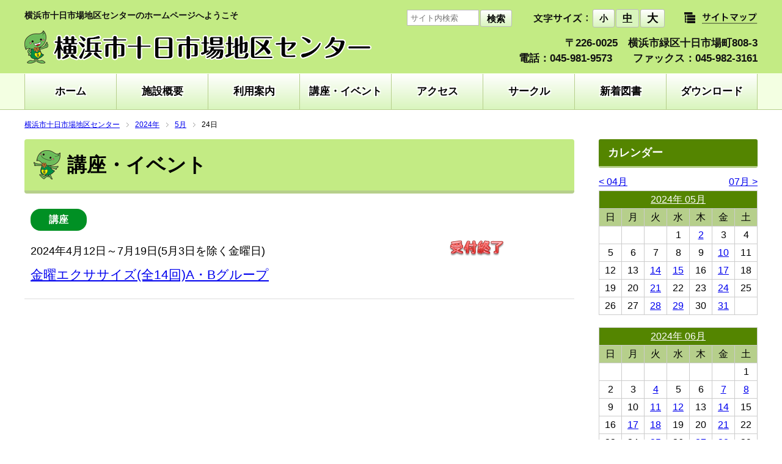

--- FILE ---
content_type: text/html; charset=UTF-8
request_url: https://tokaichiba-cc.com/event/date/2024/05/24
body_size: 16380
content:
<!DOCTYPE html>
<html lang="ja">
<head>
	<meta charset="UTF-8">
	<meta name="viewport" content="width=device-width,initial-scale=1">
	<title>2024年2月21日 | 横浜市十日市場地区センター</title>

<!-- All in One SEO Pack 2.12.1 by Michael Torbert of Semper Fi Web Design[134,146] -->
<meta name="robots" content="noindex,follow" />

<link rel="canonical" href="https://tokaichiba-cc.com/event" />
			<script type="text/javascript" >
				window.ga=window.ga||function(){(ga.q=ga.q||[]).push(arguments)};ga.l=+new Date;
				ga('create', 'UA-80362913-1', 'auto');
				// Plugins
				
				ga('send', 'pageview');
			</script>
			<script async src="https://www.google-analytics.com/analytics.js"></script>
			<!-- /all in one seo pack -->
<link rel='dns-prefetch' href='//s.w.org' />
		<script type="text/javascript">
			window._wpemojiSettings = {"baseUrl":"https:\/\/s.w.org\/images\/core\/emoji\/11.2.0\/72x72\/","ext":".png","svgUrl":"https:\/\/s.w.org\/images\/core\/emoji\/11.2.0\/svg\/","svgExt":".svg","source":{"concatemoji":"https:\/\/tokaichiba-cc.com\/wp-includes\/js\/wp-emoji-release.min.js?ver=5.1.1"}};
			!function(a,b,c){function d(a,b){var c=String.fromCharCode;l.clearRect(0,0,k.width,k.height),l.fillText(c.apply(this,a),0,0);var d=k.toDataURL();l.clearRect(0,0,k.width,k.height),l.fillText(c.apply(this,b),0,0);var e=k.toDataURL();return d===e}function e(a){var b;if(!l||!l.fillText)return!1;switch(l.textBaseline="top",l.font="600 32px Arial",a){case"flag":return!(b=d([55356,56826,55356,56819],[55356,56826,8203,55356,56819]))&&(b=d([55356,57332,56128,56423,56128,56418,56128,56421,56128,56430,56128,56423,56128,56447],[55356,57332,8203,56128,56423,8203,56128,56418,8203,56128,56421,8203,56128,56430,8203,56128,56423,8203,56128,56447]),!b);case"emoji":return b=d([55358,56760,9792,65039],[55358,56760,8203,9792,65039]),!b}return!1}function f(a){var c=b.createElement("script");c.src=a,c.defer=c.type="text/javascript",b.getElementsByTagName("head")[0].appendChild(c)}var g,h,i,j,k=b.createElement("canvas"),l=k.getContext&&k.getContext("2d");for(j=Array("flag","emoji"),c.supports={everything:!0,everythingExceptFlag:!0},i=0;i<j.length;i++)c.supports[j[i]]=e(j[i]),c.supports.everything=c.supports.everything&&c.supports[j[i]],"flag"!==j[i]&&(c.supports.everythingExceptFlag=c.supports.everythingExceptFlag&&c.supports[j[i]]);c.supports.everythingExceptFlag=c.supports.everythingExceptFlag&&!c.supports.flag,c.DOMReady=!1,c.readyCallback=function(){c.DOMReady=!0},c.supports.everything||(h=function(){c.readyCallback()},b.addEventListener?(b.addEventListener("DOMContentLoaded",h,!1),a.addEventListener("load",h,!1)):(a.attachEvent("onload",h),b.attachEvent("onreadystatechange",function(){"complete"===b.readyState&&c.readyCallback()})),g=c.source||{},g.concatemoji?f(g.concatemoji):g.wpemoji&&g.twemoji&&(f(g.twemoji),f(g.wpemoji)))}(window,document,window._wpemojiSettings);
		</script>
		<style type="text/css">
img.wp-smiley,
img.emoji {
	display: inline !important;
	border: none !important;
	box-shadow: none !important;
	height: 1em !important;
	width: 1em !important;
	margin: 0 .07em !important;
	vertical-align: -0.1em !important;
	background: none !important;
	padding: 0 !important;
}
</style>
	<link rel='stylesheet' id='actio-style1-css'  href='https://tokaichiba-cc.com/wp-content/themes/actio-webaccessibility/style.css?ver=5.1.1' type='text/css' media='all' />
<link rel='stylesheet' id='actio-style-sp-css'  href='https://tokaichiba-cc.com/wp-content/themes/actio-webaccessibility/css/cmnSp.css?ver=5.1.1' type='text/css' media='all' />
<link rel='stylesheet' id='actio-style-color-css'  href='https://tokaichiba-cc.com/wp-content/themes/actio-webaccessibility/css/style3.css?ver=5.1.1' type='text/css' media='all' />
<link rel='https://api.w.org/' href='https://tokaichiba-cc.com/wp-json/' />
<style>
.cmnTitle1 span{
	padding:20px 15px 20px 70px;
	background:url(https://tokaichiba-cc.com/wp-content/uploads/2016/03/cmnTitle1.png) no-repeat 15px 50%;
}
@media screen and (max-width:767px){
	.topMv{
		height:auto !important;
	}
}</style>
</head>

<body>
<p><a href="#contents" class="blockskip">本文へスキップします。</a></p>
<!--Header-->
<div class="header" id="header" role="banner">
	<div class="headerInner cFix">
		<div class="headerMain">
			<h1>横浜市十日市場地区センターのホームページへようこそ</h1>
			<p><a href="https://tokaichiba-cc.com/"><img src="https://tokaichiba-cc.com/wp-content/uploads/2016/03/tokaichi_black.png" alt="横浜市十日市場地区センター"></a></p>
		</div>
		<div class="headerSub cFix">
			<div class="headerTools cFix">
				<p class="headerSitemap"><a href="https://tokaichiba-cc.com/sitemap"><img src="https://tokaichiba-cc.com/wp-content/themes/actio/img/headerSitemap.png" alt="サイトマップ" class="over"></a></p>
				<div class="headerFonts cFix">
					<p><img src="https://tokaichiba-cc.com/wp-content/themes/actio/img/headerFontsHead.png" alt="文字サイズ"></p>
					<button class="btn sizeS">小</button>
					<button class="btn sizeM">中</button>
					<button class="btn sizeL">大</button>
				</div>
				<div class="headerSearch cFix">
					<form action="https://tokaichiba-cc.com/" method="get">
						<p><input type="search" name="s" class="headerSearchInput" placeholder="サイト内検索" title="サイト内検索" value="" ></p>
						<p><button type="submit" class="btn">検索</button></p>
					</form>
				</div>

			</div>
			<p class="address">〒226-0025　横浜市緑区十日市場町808-3<br />
電話：045-981-9573　　ファックス：045-982-3161</p>
		</div>
	</div>
</div>
<!--/Header-->

<!--GlobalNav-->
<div class="gNav" role="navigation">
	<p class="navtitle">メニュー</p>
<ul id="menu-global" class="menu"><li id="menu-item-37" class="menu-item menu-item-type-post_type menu-item-object-page menu-item-home menu-item-37"><a href="https://tokaichiba-cc.com/">ホーム</a></li>
<li id="menu-item-36" class="menu-item menu-item-type-post_type menu-item-object-page menu-item-36"><a href="https://tokaichiba-cc.com/facility">施設概要</a></li>
<li id="menu-item-35" class="menu-item menu-item-type-post_type menu-item-object-page menu-item-35"><a href="https://tokaichiba-cc.com/guide">利用案内</a></li>
<li id="menu-item-44" class="menu-item menu-item-type-custom menu-item-object-custom menu-item-44"><a href="/event/">講座・イベント</a></li>
<li id="menu-item-34" class="menu-item menu-item-type-post_type menu-item-object-page menu-item-34"><a href="https://tokaichiba-cc.com/access">アクセス</a></li>
<li id="menu-item-65" class="menu-item menu-item-type-post_type menu-item-object-page menu-item-65"><a href="https://tokaichiba-cc.com/circle">サークル</a></li>
<li id="menu-item-43" class="menu-item menu-item-type-custom menu-item-object-custom menu-item-43"><a href="/book/">新着図書</a></li>
<li id="menu-item-32" class="menu-item menu-item-type-post_type menu-item-object-page menu-item-32"><a href="https://tokaichiba-cc.com/download">ダウンロード</a></li>
</ul></div>
<!--/GlobalNav-->

<!--TopicPath-->
<div class="topicPath">
	<ul class="cFix">
<li><a href="https://tokaichiba-cc.com/">横浜市十日市場地区センター</a></li>
<li><a href="https://tokaichiba-cc.com/event/date/2024">2024年</a></li>
<li><a href="https://tokaichiba-cc.com/event/date/2024/05">5月</a></li><li>24日</li>	</ul>
</div>
<!--/TopicPath-->

<!--Contents-->
<div class="contents cFix">

	<!--Main-->
	<div class="main" role="main">

		<!--Title-->
		<h2 class="cmnTitle1"><span>講座・イベント</span></h2>
		<!--/Title-->

		<!--Item-->
		<div class="eventListsItem">
			<div class="eventListsItemLabels">
								
				<span class="iconLabel iconKoza">講座</span>
			</div>

			<div class="cFix">
				<div class="eventListsItemBody">
					<p class="date">2024年4月12日～7月19日(5月3日を除く金曜日) </p>
					<p class="head"><a href="https://tokaichiba-cc.com/event/2832">金曜エクササイズ(全14回)A・Bグループ</a></p>
				</div>
				<p class="eventListsItemImage"><img width="100" height="39" src="https://tokaichiba-cc.com/wp-content/uploads/2016/08/2図.png" class="attachment-thumbnail size-thumbnail wp-post-image" alt="" /></p>
			</div>
		</div>
		<!--/Item-->


	</div>
	<!--/Main-->

	<!--Aside-->
	<div class="aside" role="complementary">

<div class="asideCalendar">
	<h2 class="asideHead1">カレンダー</h2>
	<div class="asideCalendarInner">

<div class="cFix">
	<p class="acPrev"><a href="https://tokaichiba-cc.com/event/date/2024/04">&lt; 04月</a></p>
	<p class="acNext"><a href="https://tokaichiba-cc.com/event/date/2024/07">07月 &gt;</a></p>
</div>
<table class="acBody">
<tr class="ym">
	<th colspan="7" scope="col"><a href="https://tokaichiba-cc.com/event/date/2024/05">2024年 05月</a></th>
</tr>
<tr class="days">
	<th scope="col">日</th>
	<th scope="col">月</th>
	<th scope="col">火</th>
	<th scope="col">水</th>
	<th scope="col">木</th>
	<th scope="col">金</th>
	<th scope="col">土</th>
</tr>
<tr>
<td></td>
<td></td>
<td></td>
<td class="">1</td>
<td class=""><a href="https://tokaichiba-cc.com/event/date/2024/05/2">2</a></td>
<td class="">3</td>
<td class="">4</td>
</tr>
<tr>
<td class="">5</td>
<td class="">6</td>
<td class="">7</td>
<td class="">8</td>
<td class="">9</td>
<td class=""><a href="https://tokaichiba-cc.com/event/date/2024/05/10">10</a></td>
<td class="">11</td>
</tr>
<tr>
<td class="">12</td>
<td class="">13</td>
<td class=""><a href="https://tokaichiba-cc.com/event/date/2024/05/14">14</a></td>
<td class=""><a href="https://tokaichiba-cc.com/event/date/2024/05/15">15</a></td>
<td class="">16</td>
<td class=""><a href="https://tokaichiba-cc.com/event/date/2024/05/17">17</a></td>
<td class="">18</td>
</tr>
<tr>
<td class="">19</td>
<td class="">20</td>
<td class=""><a href="https://tokaichiba-cc.com/event/date/2024/05/21">21</a></td>
<td class="">22</td>
<td class="">23</td>
<td class=""><a href="https://tokaichiba-cc.com/event/date/2024/05/24">24</a></td>
<td class="">25</td>
</tr>
<tr>
<td class="">26</td>
<td class="">27</td>
<td class=""><a href="https://tokaichiba-cc.com/event/date/2024/05/28">28</a></td>
<td class=""><a href="https://tokaichiba-cc.com/event/date/2024/05/29">29</a></td>
<td class="">30</td>
<td class=""><a href="https://tokaichiba-cc.com/event/date/2024/05/31">31</a></td>
<td> </td>
</tr>
</table>
<table class="acBody">
<tr class="ym">
	<th colspan="7" scope="col"><a href="https://tokaichiba-cc.com/event/date/2024/06">2024年 06月</a></th>
</tr>
<tr class="days">
	<th scope="col">日</th>
	<th scope="col">月</th>
	<th scope="col">火</th>
	<th scope="col">水</th>
	<th scope="col">木</th>
	<th scope="col">金</th>
	<th scope="col">土</th>
</tr>
<tr>
<td></td>
<td></td>
<td></td>
<td></td>
<td></td>
<td></td>
<td class="">1</td>
</tr>
<tr>
<td class="">2</td>
<td class="">3</td>
<td class=""><a href="https://tokaichiba-cc.com/event/date/2024/06/4">4</a></td>
<td class="">5</td>
<td class="">6</td>
<td class=""><a href="https://tokaichiba-cc.com/event/date/2024/06/7">7</a></td>
<td class=""><a href="https://tokaichiba-cc.com/event/date/2024/06/8">8</a></td>
</tr>
<tr>
<td class="">9</td>
<td class="">10</td>
<td class=""><a href="https://tokaichiba-cc.com/event/date/2024/06/11">11</a></td>
<td class=""><a href="https://tokaichiba-cc.com/event/date/2024/06/12">12</a></td>
<td class="">13</td>
<td class=""><a href="https://tokaichiba-cc.com/event/date/2024/06/14">14</a></td>
<td class="">15</td>
</tr>
<tr>
<td class="">16</td>
<td class=""><a href="https://tokaichiba-cc.com/event/date/2024/06/17">17</a></td>
<td class=""><a href="https://tokaichiba-cc.com/event/date/2024/06/18">18</a></td>
<td class="">19</td>
<td class="">20</td>
<td class=""><a href="https://tokaichiba-cc.com/event/date/2024/06/21">21</a></td>
<td class="">22</td>
</tr>
<tr>
<td class="">23</td>
<td class="">24</td>
<td class=""><a href="https://tokaichiba-cc.com/event/date/2024/06/25">25</a></td>
<td class="">26</td>
<td class=""><a href="https://tokaichiba-cc.com/event/date/2024/06/27">27</a></td>
<td class=""><a href="https://tokaichiba-cc.com/event/date/2024/06/28">28</a></td>
<td class="">29</td>
</tr>
<tr>
<td class="">30</td>
<td> </td>
<td> </td>
<td> </td>
<td> </td>
<td> </td>
<td> </td>
</tr>
</table>
			<div class="textwidget"></div>
				<ul class="acArchives">
	<li><a href='https://tokaichiba-cc.com/event/date/2026'>2026年の講座・イベント</a></li>
	<li><a href='https://tokaichiba-cc.com/event/date/2025'>2025年の講座・イベント</a></li>
	<li><a href='https://tokaichiba-cc.com/event/date/2024'>2024年の講座・イベント</a></li>
	<li><a href='https://tokaichiba-cc.com/event/date/2023'>2023年の講座・イベント</a></li>
	<li><a href='https://tokaichiba-cc.com/event/date/2022'>2022年の講座・イベント</a></li>
	<li><a href='https://tokaichiba-cc.com/event/date/2021'>2021年の講座・イベント</a></li>
	<li><a href='https://tokaichiba-cc.com/event/date/2020'>2020年の講座・イベント</a></li>
	<li><a href='https://tokaichiba-cc.com/event/date/2019'>2019年の講座・イベント</a></li>
	<li><a href='https://tokaichiba-cc.com/event/date/2018'>2018年の講座・イベント</a></li>
	<li><a href='https://tokaichiba-cc.com/event/date/2017'>2017年の講座・イベント</a></li>
	<li><a href='https://tokaichiba-cc.com/event/date/2016'>2016年の講座・イベント</a></li>
		</ul>
	</div>
</div>


<div id="text-3" class="asideBn widget_text">			<div class="textwidget"><ul class="asideBn">
<li><a href="https://tokaichibac-nexres-portal.azurewebsites.net" target="_blank" rel="noopener"><img src="https://tokaichiba-cc.com/wp-content/uploads/2018/01/01.jpg" alt="施設予約サービス" /></a></li>
<li><a href="http://cgi.city.yokohama.lg.jp/common/event2/event_list.html" target="_blank" rel="noopener"><img src="https://tokaichiba-cc.com/wp-content/uploads/2016/03/02.gif" alt="横浜カレンダー" /></a></li>
<li><a href="https://opac.lib.city.yokohama.lg.jp/winj2/opac/search-detail.do?lang=ja
" target="_blank" rel="noopener"><img src="https://tokaichiba-cc.com/wp-content/uploads/2016/03/03.gif" alt="地区センター蔵書資料検索" /></a></li>
<li><a href="/webaccessibility"><img src="https://tokaichiba-cc.com/wp-content/uploads/2021/02/04.png" alt="ウェブアクセシビリティへの取り組み" /></a></li>
</ul>
</div>
		</div>	</div>
	<!--/Aside-->

</div>
<!--/Contents-->


<!--Footer-->
<div class="footer" role="contentinfo">
	<p class="footerNav">
<a href="https://tokaichiba-cc.com/privacy">個人情報保護方針</a>　|　<a href="https://tokaichiba-cc.com/admin">指定管理者について</a>　|　<a href="https://tokaichiba-cc.com/links">リンク</a>　|　<a href="https://tokaichiba-cc.com/inquiry">お問い合わせ</a>　|　<a href="https://tokaichiba-cc.com/mailmagazine">メールマガジン</a>　|　<a href="https://tokaichiba-cc.com/webaccessibility">ウェブアクセシビリティへの取り組み</a>	</p>
	<p class="copyright">Copyrights c Tokaichiba Chiku Center All rights reserved.</p>
</div>
<!--/Footer-->
<script type='text/javascript' src='https://tokaichiba-cc.com/wp-includes/js/wp-embed.min.js?ver=5.1.1'></script>

<script src="https://tokaichiba-cc.com/wp-content/themes/actio/js/jquery.min.js"></script>
<script src="https://tokaichiba-cc.com/wp-content/themes/actio/js/jquery.gnav.js"></script>
<script src="https://tokaichiba-cc.com/wp-content/themes/actio/js/jquery.rollover.js"></script>
<script src="https://tokaichiba-cc.com/wp-content/themes/actio/js/jquery.cookie.js"></script>
<script src="https://tokaichiba-cc.com/wp-content/themes/actio/js/jquery.textresizer.min.js"></script>
<script src="https://tokaichiba-cc.com/wp-content/themes/actio/js/jquery.matchHeight.js"></script>
<script>
$(function() {
    $('.headerFonts .btn').textresizer({
        target: '.topicPath, .contents, .footer',
        type: 'fontSize',
        sizes: ['80%', '100%', '200%'],
        selectedIndex: 1
    }).textresizer({
        target: '.gNav ul li a',
        type: 'fontSize',
        sizes: ['94%', '106%', '119%'],
        selectedIndex: 1
    });
    $('.floorItem1').matchHeight();
});
</script>
	</body>
</html>


--- FILE ---
content_type: text/css
request_url: https://tokaichiba-cc.com/wp-content/themes/actio-webaccessibility/css/cmnSp.css?ver=5.1.1
body_size: 5552
content:
@charset "utf-8";

/*
■■■■■■■■■■■■■■■■■■■■■■■■■■■■■■■■■■■■■■■
0〜767pxここから
■■■■■■■■■■■■■■■■■■■■■■■■■■■■■■■■■■■■■■■
*/
@media screen and (max-width:767px){

/* Header
====================================================== */
.header{
	background:#cc1a61;
	width:auto;
	height:auto;
	padding:0 10px;
	min-width:100%;
	max-width:100%;
}
.headerInner{
	margin:0;
	width:100%;
}
.headerMain{
	float:none;
	width:100%;
}
.headerMain h1{
	padding:15px 0 15px 0;
	font-size:88%;
	font-weight:bold;
	color:#fff;
	line-height:1;
}
.headerMain p{
	padding-bottom:15px;
}
.headerMain p img{
	width:100%;
}
.headerSub{
	display:none;
}

/* Footer
====================================================== */
.footerNav{
	padding:15px 10px;
}
.footerNav span{
	display:inline;
}

/* Contents
====================================================== */
.contents{
	margin:0;
	padding:20px 0 30px 0;
	width:100%;
}
.contents .main{
	float:none;
	width:100%;
}
.contents .aside{
	float:none;
	margin-top:30px;
	width:100%;
}
.contents .main img{
	max-width:100%;
	height:auto;
}
.contents .main iframe{
	max-width:100%;
}


/* Catch
====================================================== */
.catchBox{
	margin-bottom:30px;
	padding:15px;
	border-top:2px solid #ff86b3;
	border-right:none;
	border-bottom:2px solid #ff86b3;
	border-left:none;
	background:#fffafc;
	border-radius:0;
}
.catchBox p{
	font-size:100%;
	line-height:1.7;
}

/* cmnDl
====================================================== */
.cmnDl1 dt{
	float:none;
	padding:15px 15px 10px 15px;
	width:100%;
	line-height:1.8;
	box-sizing:border-box;
}
.cmnDl1 dd{
	padding:0 15px 15px 15px;
	line-height:1.8;
	border-bottom:1px solid #ddd;
	box-sizing:border-box;
}

/* Aside
====================================================== */
.asideBn li{
	margin-bottom:15px;
}
.asideBn li img{
	width:100%;
}
.asideCalendar{
	padding:0 10px;
}




/* Top
====================================================== */
.topMv{
	margin:0 !important;
	padding:0;
	width:100% !important;
	margin:0px !important;
	border-bottom:3px solid #ff86b3;
}
.topMv img{
	width:100%;
	height:auto;
}
.topBox1{
	margin-top:20px;
	margin-bottom:30px;
}

/* topBannerArea
====================================================== */
.topBannerArea ul li{
	float:none;
	width:100%;
	height:auto;
}
.topBannerArea ul li img{
	width:100%;
	height:auto;
	max-width:initial;
	max-width:auto;
	max-height:initial;
	max-height:auto;
}

/* TopicPath
====================================================== */
.topicPath{
	display:none;
}

/* cmnTitle
====================================================== */
.cmnTitle1 p{
	padding:15px 10px 15px 70px;
	font-size:170%;
}


/* Event
====================================================== */
.eventItem1{
	padding:20px 10px;
	border-bottom:1px solid #ddd;
}
.eventItem1 .image{
	float:none;
	margin-bottom:10px;
	width:100%;
}
.eventItem1 .image img{
	width:100%;
}
.eventItem1 .body{
	float:none;
	width:650px;
}
.eventItem1 .body .subHead{
	padding-bottom:10px;
	font-size:110%;
	line-height:1.5;
}
.eventItem1 .body .head{
	padding-bottom:0;
	font-size:120%;
	line-height:1.5;
}


/* entryDate
====================================================== */
.entryDate1{
	padding:15px 10px;
/*	text-align:right; */
}

/* Entry
====================================================== */
.entry{
	margin-bottom:40px;
	padding:0 10px;
}
.entry p{
	margin-bottom:20px;
	font-size:110%;
	line-height:1.8;
}

/* Event
====================================================== */
.eventListsItemBody{
	float:none;
	margin-bottom:15px;
	width:100%;
}
.eventListsItemImage{
	float:none;
	width:100%;
}
.eventListsItemImage img{
	width:100%;
}
.eventDetail table td.head{
	width:auto;
}

/* Facility
====================================================== */
.cmnBox1{
	padding:20px 10px;
}
.cmnText1{
	margin-bottom:20px;
	font-size:110%;
	line-height:1.7;
}
.cmnBox2{
	padding:20px 0 40px 0;
}
.cmnTable1 th{
	padding:8px;
	text-align:center;
	border:1px solid #ddd;
	line-height:1.7;
	background:#eee;
	font-size:90%;
}
.cmnTable1 td{
	padding:8px;
	border:1px solid #ddd;
	line-height:1.7;
	font-size:90%;
}
.facilityTable1{
	float:none;
	margin-bottom:20px;
}
.facilityTable2{
	float:none;
	margin:0;
}
.floorMap1 img{
	width:100%;
}
.floorItem1{
	float:none;
	margin-bottom:30px;
	padding:0;
	width:100%;
}
.floorItem1 img{
	width:100%;
}
.floorItem1 .name{
	padding-top:5px;
	font-size:110%;
	text-align:center;
}

/* Access
====================================================== */
.accessText1{
	font-size:120%;
	line-height:1.7;
}
.accessMap1{
	margin-bottom:35px;
	text-align:center;
}
.accessMap1 img{
	width:100%;
}

/* Slider
====================================================== */
/*.bx-wrapper img {
    display:block;
    max-width:100%;
}*/

/* Booking
====================================================== */
.cmnCalendar1,
.bkBodyLg2 .day-mix-calendar{
	overflow-x:scroll;
}
.cmnCalendar1 table th,
.cmnCalendar1 table td{
	white-space:nowrap;
}
.bkBodyLg2 .day-mix-calendar table{
	width:auto;
}
.bkBodyLg2 .day-mix-calendar th.article-name{
	white-space:nowrap;
}



}
/*
■■■■■■■■■■■■■■■■■■■■■■■■■■■■■■■■■■■■■■■
0〜767pxここまで
■■■■■■■■■■■■■■■■■■■■■■■■■■■■■■■■■■■■■■■
*/



--- FILE ---
content_type: text/css
request_url: https://tokaichiba-cc.com/wp-content/themes/actio-webaccessibility/css/style3.css?ver=5.1.1
body_size: 5131
content:
/* greenB */
/* Header
====================================================== */
.header{
	background:#c3eb84;
}
.header h1{
	padding:18px 0 18px 0;
	font-size:88%;
	font-weight:bold;
	color:#111;
	line-height:1;
}
.headerSub .address{
	padding-top:13px;
	line-height:1.5;
	font-size:106%;
	font-weight:bold;
	color:#111;
	text-align:right;
}
.header .btn{
	padding:0 10px;
	height:28px;
	line-height:28px;
	font-size:94%;
	font-weight:bold;
	background:#ffffff;
	background:-moz-linear-gradient(top, #ffffff 0%, #d9f5bd 100%);
	background:-webkit-linear-gradient(top, #ffffff 0%,#d9f5bd 100%);
	background:linear-gradient(to bottom, #ffffff 0%,#d9f5bd 100%);
	filter:progid:DXImageTransform.Microsoft.gradient( startColorstr='#ffffff', endColorstr='#d9f5bd',GradientType=0 );
	border-radius:3px;
	border:1px solid #bbb;
	cursor:pointer;
}
.header .current,
.header .textresizer-active{
	background:#d9f5bd !important;
}

/* Footer
====================================================== */
.footer{
	border-top:2px solid #c3eb84;
	width:100%;
}
.footerNav{
	padding:15px 0;
	text-align:center;
	background:#f3ffe2;
	font-size:90%;
	line-height:1.9;
}
.copyright{
	padding:15px 0;
	text-align:center;
	background:#c3eb84;
	color:#111;
	font-size:75%;
	line-height:1.9;
}

/* GlobalNav
====================================================== */
.gNav{
	background:#f3ffe2;
	border-top:1px solid #f3ffe2;
	border-bottom:1px solid #b6cf8b;
	height:58px;
}
	@media screen and (max-width:767px){
		.gNav{height:auto;}
	}
.gNav ul li.menu-item-has-children ul.sub-menu{
	background:#f3ffe2;
}
.gNav ul li a{
	display:block;
	box-sizing:border-box;
	border-left:1px solid #b6cf8b;
	font-size:106%;
	font-weight:bold;
	color:#000;
	text-decoration:none;
	text-shadow:
		2px 2px 1px #fff,
		-2px 2px 1px #fff,
		2px -2px 1px #fff,
		-2px -2px 1px #fff;
	background:#ffffff;
	background:-moz-linear-gradient(top, #ffffff 0%, #d9f5bd 100%);
	background:-webkit-linear-gradient(top, #ffffff 0%,#d9f5bd 100%);
	background:linear-gradient(to bottom, #ffffff 0%,#d9f5bd 100%);
	filter:progid:DXImageTransform.Microsoft.gradient( startColorstr='#ffffff', endColorstr='#d9f5bd',GradientType=0 );
}
.gNav ul li:last-child a,
.gNav ul li.menu-item-has-children ul.sub-menu li a{
	border-right:1px solid #b6cf8b;
}
.gNav ul li.menu-item-has-children ul.sub-menu li:last-child a{
	border-bottom:1px solid #b6cf8b;
}

/* cmnTitle
====================================================== */
.cmnTitle1{
	padding:0px;
	background:#c3eb84;
	border-bottom:5px solid #b6cf8b;
	border-radius:4px;
}
.cmnTitle1 span{
	color:#000;
}

/* cmnHead
====================================================== */
.cmnHead1{
	padding:12px 15px;
	border-top:2px solid #548500;
	border-bottom:1px solid #ddd;
	background: #ffffff;
	background: -moz-linear-gradient(top, #ffffff 0%, #d9f5bd 100%);
	background: -webkit-linear-gradient(top, #ffffff 0%,#d9f5bd 100%);
	background: linear-gradient(to bottom, #ffffff 0%,#d9f5bd 100%);
	filter: progid:DXImageTransform.Microsoft.gradient( startColorstr='#ffffff', endColorstr='#d9f5bd',GradientType=0 );
}
.cmnHead1 .btn a{
	display:block;
	padding:8px 15px;
	background:#548500;
	color:#fff;
	font-weight:bold;
	color:#fff;
	border-radius:5px;
	text-decoration:none;
}
.cmnHead1 .body,
.cmnHead1 .body2{
	color:#000;
}

/* Catch
====================================================== */
.catchBox{
	margin-bottom:30px;
	padding:15px 25px;
	border:3px solid #548500;
	background:#fafff3;
	border-radius:5px;
}
.catchBox p{
	color:#000;
}

/* Aside
====================================================== */
.asideHead1{
	padding:10px 15px;
	border-bottom:3px solid #b6cf8b;
	background:#548500;
	border-radius:3px;
	font-size:110%;
	font-weight:bold;
	color:#fff;
	line-height:1.4;
}
.acBody .ym{
	background:#548500;
}
.acBody .ym a{
	color:#fff;
}
.acBody .days{
	background:#b6cf8b;
}
.acBody .eventOdd td.event{
    background:#fffbce;
    height:40px;
}
.acBody .eventEven td.event{
    background:#b6cf8b;
    height:40px;
}

/* Top
====================================================== */
	@media screen and (max-width:767px){
		.topMv{
			border-bottom:3px solid #548500;
		}
	}

/* Event
====================================================== */
.eventDetail .eventLinkArea .btnArea a.inquiryForm{
	background:#c3eb84;
	color:#000;
}

/* Facility
====================================================== */
.cmnHead2{
	padding-bottom:8px;
	font-size:120%;
	font-weight:bold;
	/*color:#548500;*/
	color:#000;
}
body.colorK .cmnHead2,
body.colorC .cmnHead2{
	color:#fff;
}

/* Pagination
====================================================== */
.pagination li.active{
	background-color: #fff;
	border-radius: 3px;
	color: #000;
	padding: 7px 9px;
	border:1px solid #c3eb84;
}
.pagination li a {
    background: none repeat scroll 0 0 #c3eb84;
    border-radius: 3px;
    color: #000;
    display: block;
    padding: 8px 10px;
    text-decoration: none;
}

/* Booking
====================================================== */
.bkBodyLg caption{
	background:#548500;
	color:#fff;
}
.bkBodyLg .week-title{
	background:#b6cf8b;
}


--- FILE ---
content_type: text/plain
request_url: https://www.google-analytics.com/j/collect?v=1&_v=j102&a=1058760919&t=pageview&_s=1&dl=https%3A%2F%2Ftokaichiba-cc.com%2Fevent%2Fdate%2F2024%2F05%2F24&ul=en-us%40posix&dt=2024%E5%B9%B42%E6%9C%8821%E6%97%A5%20%7C%20%E6%A8%AA%E6%B5%9C%E5%B8%82%E5%8D%81%E6%97%A5%E5%B8%82%E5%A0%B4%E5%9C%B0%E5%8C%BA%E3%82%BB%E3%83%B3%E3%82%BF%E3%83%BC&sr=1280x720&vp=1280x720&_u=IEBAAEABAAAAACAAI~&jid=1560288919&gjid=759148190&cid=1969074684.1769256826&tid=UA-80362913-1&_gid=570346979.1769256826&_r=1&_slc=1&z=536274252
body_size: -451
content:
2,cG-JWQH3NN8N2